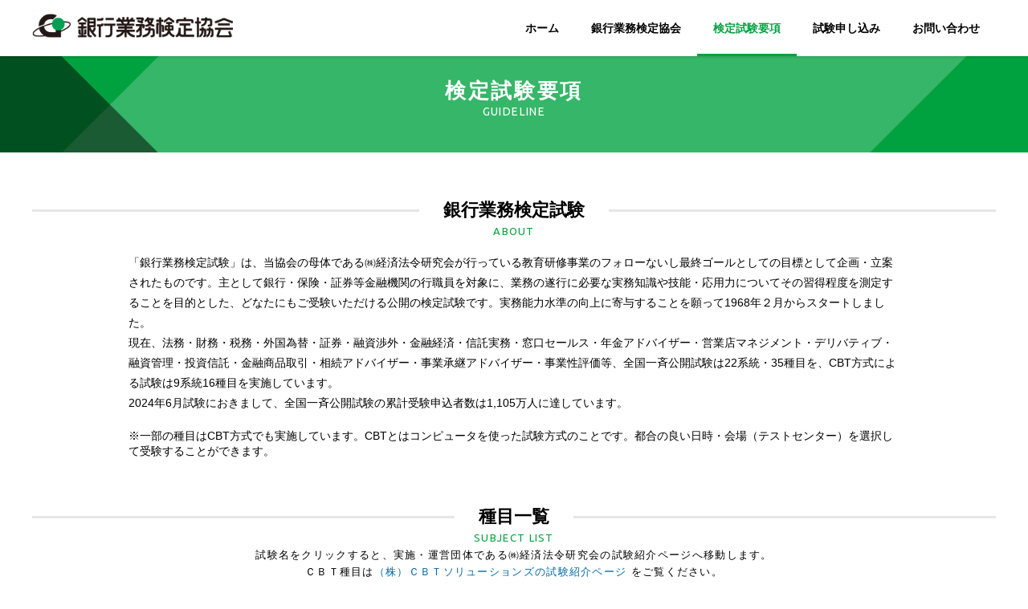

--- FILE ---
content_type: text/html; charset=UTF-8
request_url: https://www.kenteishiken.gr.jp/guidelines.html
body_size: 23199
content:
<!DOCTYPE html>
<html lang="ja">
    <head>
        <meta charset="utf-8">
        <meta name="viewport" content="width=device-width, initial-scale=1">
        <meta name="description" content="" />
        <meta name="keywords" content="" />
        <title>銀行業務検定協会｜検定試験要項</title>
        <link rel="shortcut icon" href="images/favicon.ico" />
        <link rel="apple-touch-icon" href="images/apple-touch-icon.png" />
        <!-- css -->
        <link href="css/reset.css" rel="stylesheet">
        <link href="css/common.css?20221001" rel="stylesheet">
        <link href="css/icon.css" rel="stylesheet">
        <script async src="https://www.googletagmanager.com/gtag/js?id=G-TL0XB0129V"></script>
        <script>
          window.dataLayer = window.dataLayer || [];
          function gtag(){dataLayer.push(arguments);}
          gtag('js', new Date());
          gtag('config', 'G-TL0XB0129V');
        </script>
    </head>


    <body>
        <!--header bottom-->
        <div id="headerInnerBottomBg">
            <div id="headerInnerBottomPadwidth">
                <div id="headerInnerBottom">
                    <nav id="headerInnerBottomMenu">
                        <ul id="headerInnerBottomMenu1" class="clearfix">
                            <li class="headerInnerBottomMenu1ListHome">
                                <a href="/" class="headerInnerBottomMenu1ListLink">ホーム</a>
                            </li>
                            <li class="headerInnerBottomMenu1List">
                                <a href="overview.html" class="headerInnerBottomMenu1ListLink">銀行業務検定協会</a>
                            </li>
                            <li class="headerInnerBottomMenu1List">
                                <a href="guidelines.html" class="headerInnerBottomMenu1ListLink">検定試験要項</a>
                            </li>
                            <li class="headerInnerBottomMenu1List">
                                <a href="application.html" class="headerInnerBottomMenu1ListLink">試験申し込み</a>
                            </li>
                            <li class="headerInnerBottomMenu1List">
                                <a href="inquiry.html" class="headerInnerBottomMenu1ListLink">お問い合わせ</a>
                            </li>
                        </ul>
                    </nav>
                </div>
            </div>
        </div>
        <!--header bottom-->
        <!-- mainBody -->
        <div id="mainBody">
            <!-- header -->
            <header id="top">
                <div id="headerInner">
                    <!--header top-->
                    <div id="headerInnerTopPadwidth">
                        <div id="headerInnerTop" class="clearfix">
                            <div id="headerInnerTopLogo">
                                <h1><a href="/"><img src="images/logo_bank.png" alt="銀行業務検定協会" class="logo_bank" /></a></h1>
                            </div>
                            <div id="headerInnerTopRight">
                                <ul class="clearfix">
                                    <li id="headerInnerTopRightSpmenu">
                                        <div>
                                            <p><span class="icon-menu headerInnerTopRightSpmenuIcon"></span></p>
                                            <p class="headerInnerTopRightSpmenuIconSmall">メニュー</p>
                                        </div>
                                    </li>
                                    <li class="headerInnerTopRightMenuLast">
                                        <a href="inquiry.html">お問い合わせ</a>
                                    </li>
                                    <li class="headerInnerTopRightMenu">
                                        <a href="application.html">試験申し込み</a>
                                    </li>
                                    <li class="headerInnerTopRightMenu">
                                        <a href="guidelines.html" class="active">検定試験要項</a>
                                    </li>
                                    <li class="headerInnerTopRightMenu">
                                        <a href="overview.html">銀行業務検定協会</a>
                                    </li>
                                    <li class="headerInnerTopRightMenu">
                                        <a href="/">ホーム</a>
                                    </li>
                                </ul>
                            </div>
                        </div>
                    </div>
                    <!--header top-->
                </div>
            </header>
            <!-- header --> 

            <!-- contents -->
            <div id="container">

                <!--title-->
                <div id="commonTitle">
                    <div id="commonTitleInnerPad">
                        <div id="commonTitleInner">
                            <div id="commonTitleInnerTitle">検定試験要項</div>
                            <div id="commonTitleInnerSubTitle">GUIDELINE</div>
                        </div>
                    </div>
                </div>
                <!--title-->

                <ul id="containerInnerList">
                    <li>
                        <div class="containerInnerPad">
                            <div class="containerInner">
                                <!-- 横幅100% -->
                                <div class="containerWidth100">
                                    <!-- 大項目 -->
                                    <div class="largeCatTitle">
                                        <h2 class="largeCatTitleMain"><span>銀行業務検定試験</span></h2>
                                        <div class="largeCatTitleSub">ABOUT</div>
                                    </div>
                                </div>
                                <!-- /横幅100% -->
                                <!-- 横幅80% -->
                                <div class="containerWidth80">
                                    <p class="containerPar">「銀行業務検定試験」は、当協会の母体である㈱経済法令研究会が行っている教育研修事業のフォローないし最終ゴールとしての目標として企画・立案されたものです。主として銀行・保険・証券等金融機関の行職員を対象に、業務の遂行に必要な実務知識や技能・応用力についてその習得程度を測定することを目的とした、どなたにもご受験いただける公開の検定試験です。実務能力水準の向上に寄与することを願って1968年２月からスタートしました。<br>
                                    現在、法務・財務・税務・外国為替・証券・融資渉外・金融経済・信託実務・窓口セールス・年金アドバイザー・営業店マネジメント・デリバティブ・融資管理・投資信託・金融商品取引・相続アドバイザー・事業承継アドバイザー・事業性評価等、全国一斉公開試験は22系統・35種目を、CBT方式による試験は9系統16種目を実施しています。<br>
                                    2024年6月試験におきまして、全国一斉公開試験の累計受験申込者数は1,105万人に達しています。</p>
                                    <br>
                                    ※一部の種目はCBT方式でも実施しています。CBTとはコンピュータを使った試験方式のことです。都合の良い日時・会場（テストセンター）を選択して受験することができます。
                                </div>
                                <!-- /横幅80% -->
                                <!-- 横幅100% -->
                                <div class="containerWidth100">
                                    <!-- 大項目 -->
                                    <div class="largeCatTitle">
                                        <h2 class="largeCatTitleMain"><span>種目一覧</span></h2>
                                        <div class="largeCatTitleSub">SUBJECT LIST</div>
                                        <div class="largeCatTitleCausion">試験名をクリックすると、実施・運営団体である㈱経済法令研究会の試験紹介ページへ移動します。</div>
                                        <div class="largeCatTitleCausion">ＣＢＴ種目は<a href="https://cbt-s.com/page/khk_all.html" target="_cbt">（株）ＣＢＴソリューションズの試験紹介ページ </a>をご覧ください。</div>
                                    </div>
                                </div>
                                <!-- /横幅100% -->
                                <!-- 横幅80% -->
                                <div class="containerWidth80">
                                    <div class="containerCol3 clearfix">
                                        <div class="containerCol3_left">
                                            <h3 class="middleCatTitleMain">法務</h3>
                                            <ul class="containerList">
                                                <li><a href="http://www.khk.co.jp/exam/exam_list.php#010" target="_blank">融資管理３級</a></li>
                                                <li><a href="http://www.khk.co.jp/exam/exam_list.php#010" target="_blank">法務２級</a></li>
                                                <li><a href="http://www.khk.co.jp/exam/exam_list.php#010" target="_blank">法務３級</a></li>
                                                <li><a href="http://www.khk.co.jp/exam/exam_list.php#010" target="_blank">法務４級</a></li>
                                                <li><a href="http://www.khk.co.jp/exam/exam_list.php#010" target="_blank">金融商品取引３級</a></li>
                                            </ul>
                                        </div>
                                        <div class="containerCol3_center">
                                            <h3 class="middleCatTitleMain">財務</h3>
                                            <ul class="containerList">
                                                <li><a href="http://www.khk.co.jp/exam/exam_list.php#020" target="_blank">財務２級</a></li>
                                                <li><a href="http://www.khk.co.jp/exam/exam_list.php#020" target="_blank">財務３級</a></li>
                                                <li><a href="http://www.khk.co.jp/exam/exam_list.php#020" target="_blank">財務４級</a></li>
                                            </ul>
                                        </div>
                                        <div class="containerCol3_right">
                                            <h3 class="middleCatTitleMain">税務</h3>
                                            <ul class="containerList">
                                                <li><a href="http://www.khk.co.jp/exam/exam_list.php#030" target="_blank">税務２級</a></li>
                                                <li><a href="http://www.khk.co.jp/exam/exam_list.php#030" target="_blank">税務３級</a></li>
                                                <li><a href="http://www.khk.co.jp/exam/exam_list.php#030" target="_blank">税務４級</a></li>
                                            </ul>
                                        </div>
                                    </div>
                                    <div class="containerCol3 clearfix">
                                        <div class="containerCol3_left">
                                            <h3 class="middleCatTitleMain">年金</h3>
                                            <ul class="containerList">
                                                <li><a href="http://www.khk.co.jp/exam/exam_list.php#050" target="_blank">年金アドバイザー２級</a></li>
                                                <li><a href="http://www.khk.co.jp/exam/exam_list.php#050" target="_blank">年金アドバイザー３級</a></li>
                                                <li><a href="http://www.khk.co.jp/exam/exam_list.php#050" target="_blank">年金アドバイザー４級</a></li>
                                            </ul>
                                        </div>
                                        <div class="containerCol3_center">
                                            <h3 class="middleCatTitleMain">信託・証券</h3>
                                            <ul class="containerList">
                                                <li><a href="http://www.khk.co.jp/exam/exam_list.php#090" target="_blank">証券３級</a></li>
                                                <li><a href="http://www.khk.co.jp/exam/exam_list.php#090" target="_blank">信託実務３級</a></li>
                                            </ul>
                                        </div>
                                        <div class="containerCol3_right">
                                            <h3 class="middleCatTitleMain">マネジメント</h3>
                                            <ul class="containerList">
                                                <li><a href="http://www.khk.co.jp/exam/exam_list.php#120" target="_blank">営業店マネジメントⅠ</a></li>
                                                <li><a href="http://www.khk.co.jp/exam/exam_list.php#120" target="_blank">営業店マネジメントⅡ</a></li>
                                            </ul>
                                        </div>
                                    </div>
                                    <div class="containerCol3 clearfix">
                                        <div class="containerCol3_left">
                                            <h3 class="middleCatTitleMain">融資・渉外</h3>
                                            <ul class="containerList">
                                                <li><a href="http://www.khk.co.jp/exam/exam_list.php#070" target="_blank">経営支援アドバイザー２級</a></li>
                                                <li><a href="https://cbt-s.com/examinee/examination/khk-DX" target="_blank">CBT　DXサポート</a></li>
                                                <li><a href="http://www.khk.co.jp/exam/exam_list.php#070" target="_blank">DXビジネスデザイン</a></li>
                                                <li><a href="https://cbt-s.com/examinee/examination/khk-sustainable" target="_blank">サステナブル経営サポート<br>(環境省認定 脱炭素アドバイザー ベーシック)</a></li>
                                                <li><a href="https://cbt-s.com/examinee/examination/khk-sustainable-advanced" target="_blank">脱炭素経営アドバイザー<br>(環境省認定 脱炭素アドバイザー アドバンスト)</a></li>
                                                <li><a href="http://www.khk.co.jp/exam/exam_list.php#070" target="_blank">窓口セールス３級</a></li>
                                                <li><a href="http://www.khk.co.jp/exam/exam_list.php#070" target="_blank">法人融資渉外２級</a></li>
                                                <li><a href="http://www.khk.co.jp/exam/exam_list.php#070" target="_blank">法人融資渉外３級</a></li>
                                                <li><a href="http://www.khk.co.jp/exam/exam_list.php#070" target="_blank">事業性評価３級</a></li>
                                                <li><a href="http://www.khk.co.jp/exam/exam_list.php#070" target="_blank">個人融資渉外３級</a></li>
                                                <li><a href="http://www.khk.co.jp/exam/exam_list.php#070" target="_blank">事業承継アドバイザー３級</a></li>
                                            </ul>
                                        </div>
                                        <div class="containerCol3_center">
                                            <h3 class="middleCatTitleMain">外為</h3>
                                            <ul class="containerList">
                                                <li><a href="http://www.khk.co.jp/exam/exam_list.php#080" target="_blank">外国為替２級</a></li>
                                                <li><a href="http://www.khk.co.jp/exam/exam_list.php#080" target="_blank">外国為替３級</a></li>
                                            </ul>
                                        </div>
                                        <div class="containerCol3_right">
                                            <h3 class="middleCatTitleMain">金融経済</h3>
                                            <ul class="containerList">
                                                <li><a href="http://www.khk.co.jp/exam/exam_list.php#060" target="_blank">金融経済３級</a></li>
                                            </ul>
                                        </div>
                                    </div>
                                    <div class="containerCol3 clearfix">
                                        <div class="containerCol3_left">
                                            <h3 class="middleCatTitleMain">資産形成</h3>
                                            <ul class="containerList">
                                                <li><a href="http://www.khk.co.jp/exam/exam_list.php#040" target="_blank">投資信託３級</a></li>
                                                <li><a href="http://www.khk.co.jp/exam/exam_list.php#040" target="_blank">デリバティブ３級</a></li>
                                                <li><a href="http://www.khk.co.jp/exam/exam_list.php#040" target="_blank">資産形成アドバイザー２級</a></li>
                                                <li><a href="http://www.khk.co.jp/exam/exam_list.php#040" target="_blank">資産形成アドバイザー３級</a></li>
                                                <li><a href="http://www.khk.co.jp/exam/exam_list.php#040" target="_blank">保険販売３級</a></li>
                                            </ul>
                                        </div>
                                        <div class="containerCol3_center">
                                            <h3 class="middleCatTitleMain">相続</h3>
                                            <ul class="containerList">
                                                <li><a href="http://www.khk.co.jp/exam/exam_list.php#051" target="_blank">相続アドバイザー２級</a></li>
                                                <li><a href="http://www.khk.co.jp/exam/exam_list.php#051" target="_blank">相続アドバイザー３級</a></li>
                                            </ul>
                                        </div>
                                        <div class="containerCol3_right">
                                            <h3 class="middleCatTitleMain">その他</h3>
                                            <ul class="containerList">
                                                <li><a href="https://cbt-s.com/examinee/examination/khk-security.html" target="_blank">金融サイバーセキュリティ3級</a></li>
                                            </ul>
                                        </div>
                                    </div>
                                </div><!-- /横幅80% -->
                            </div>
                        </div>
                    </li>
                </ul>  
            </div>
            <!-- contents --> 

            <!-- footer -->
            <footer>
                <div id="footerTopBg">
                    <div id="footerTop">
                        <div id="footerInnerPad" class="footerTopInner">
                            <div id="footerInner">
                                <div id="footerInnerBanner">
                                    <ul class="clearfix">
                                        <li><a href="https://www.khk.co.jp" target="_blank"><img src="images/bnr_khk.png" alt="経済法令オフィシャルブログ" /></a></li>
                                        <li><a href="http://jcoa.khk.co.jp" target="_blank"><img src="images/bnr_jcoa.png" alt="日本コンプライアンス・オフィサー協会" /></a></li>
                                        <li><a href="http://japan-hospitality.jp" target="_blank"><img src="images/bnr_hospi.png" alt="日本ホスピタリティ検定協会" /></a></li>
                                        <li><a href="http://khk-blog.jp" target="_blank"><img src="images/bnr_khk_blog.png" alt="経済法令オフィシャルブログ" /></a></li>
                                    </ul>
                                </div>
                            </div>
                        </div>
                    </div>
                </div>
                <div id="footerPagetop">
                    <div id="footerInnerPad">
                        <div id="footerInner">
                            <a href="#top"><span class="icon-pagetop"></span></a>
                        </div>
                    </div>
                </div>
                <div id="footerLink">
                    <div id="footerLinkInnerPad">
                        <div id="footerLinkInner" class="clearfix">
                            <div id="footerLinkInnerLeft">
                                <ul class="clearfix">
                                    <li><a href="/">ホーム</a></li>
                                    <li><a href="overview.html">銀行業務検定協会</a></li>
                                    <li><a href="guidelines.html">検定試験要項</a></li>
                                    <li><a href="application.html">試験申し込み</a></li>
                                    <li><a href="inquiry.html">お問い合わせ</a></li>
                                </ul>
                            </div>
                            <div id="footerLinkInnerRight">
                                Copyright &copy; Economic Legal Research Institute, All Rights Reserved.
                            </div>
                        </div>
                    </div>
                </div>
            </footer>
            <!-- footer --> 

        </div>
        <!-- mainBody -->

        <!-- js --> 
        <script type="text/javascript" src="js/jquery-1.12.4.min.js"></script> 
        <script type="text/javascript" src="js/common.js"></script> 
        <script type="text/javascript" src="js/jquery.matchHeight.js"></script> 
        <script>
            $(window).load(function () {
                $('.listheight').matchHeight();
            });
        </script>
    </body>
</html>

--- FILE ---
content_type: text/css
request_url: https://www.kenteishiken.gr.jp/css/common.css?20221001
body_size: 49806
content:
@import url('https://fonts.googleapis.com/css?family=Ubuntu');
@import url( env.css );
@charset "utf-8";

/*------------------------------------- */
/* base */
/*------------------------------------- */
html{font-family:sans-serif;-webkit-text-size-adjust:100%;-ms-text-size-adjust:100%; height: 100%;}
*{-webkit-box-sizing:border-box;-moz-box-sizing:border-box;box-sizing:border-box}
:before,:after{-webkit-box-sizing:border-box;-moz-box-sizing:border-box;box-sizing:border-box}
html{-webkit-tap-highlight-color:rgba(0,0,0,0)}
body{margin:0; height: 100%;font-family:" ヒラギノ角ゴ Pro W3", "Hiragino Kaku Gothic Pro", " メイリオ", Meiryo, Osaka, "ＭＳ Ｐゴシック", "MS PGothic", sans-serif;font-size:14px;line-height:1.4;color:#000;background-color:#fff;width: 100%;-webkit-font-smoothing: antialiased;-webkit-overflow-scrolling: touch;position: relative;overflow-x:hidden;}


article,aside,details,figcaption,figure,footer,header,hgroup,main,menu,nav,section,summary{display:block}
img{border:0}

h1,h2,h3,h4,h5,h6,.h1,.h2,.h3,.h4,.h5,.h6{font-family:inherit;font-weight:500;line-height:1.1;color:inherit; margin: 0;}
h1,.h1{font-size:36px}
h2,.h2{font-size:30px}
h3,.h3{font-size:24px}
h4,.h4{font-size:18px}
h5,.h5{font-size:14px}
h6,.h6{font-size:12px}
p{margin:0}

ul,ol{margin:0}
ul ul,ol ul,ul ol,ol ol{margin:0}
li{list-style-type: none;}

a:after,
a:hover,
a{
    color: #0067a2;
    text-decoration: none;
}
a:hover
{
    font-weight: bold;
    text-decoration: underline;
}

.clearfix:after {
    content:" ";
    display:block;
    clear:both;
}

.dpc{
    display: block;
}
.dsp{
    display: none;
}
@media screen and (max-width: 619px) {
    .dpc{
        display: none;
    }
    .dsp{
        display: block;
    }
}

/* containerPar */
.containerPar{
    margin: 20px 0 0 0;
    line-height: 1.8;
}
.containerPar strong{
    font-weight: bold;
}
.containerPar a{
    text-decoration: underline;
    color: #000;
}
.containerPar a:hover{
    color: #00a23f;
}
.fontcolorRed{
    color: #cc0025;
}

/* containerList */
.containerList{
    margin: 10px 0 0 0;
    padding-left: 20px;
}
.containerList > li{
    margin: 8px 0 0 0;
    list-style-type: disc;
}


/* ----------------------------------------
  文字装飾
---------------------------------------- */

.strong{font-weight:bold;}
.italic{font-style:italic;}

/* ----------------------------------------
  文字の大きさ
---------------------------------------- */

.f50{font-size:50%;}
.f80{font-size:80%;}
.f90{font-size:90%;}
.f110{font-size:110%;}
.f120{font-size:120%;}
.f130{font-size:130%;}

.f9{font-size:9px;}
.f10{font-size:10px;}
.f11{font-size:11px;}
.f12{font-size:12px;}
.f13{font-size:13px;}
.f14{font-size:14px;}
.f15{font-size:15px;}
.f16{font-size:16px;}
.f17{font-size:17px;}
.f18{font-size:18px;}
.f19{font-size:19px;}
.f20{font-size:20px;}
.f22{font-size:22px;}
.f25{font-size:25px;}
.f30{font-size:30px;}
.f40{font-size:40px;}


/* ----------------------------------------
  行間
---------------------------------------- */

.lh110{line-height:110%;}
.lh120{line-height:120%;}
.lh130{line-height:130%;}
.lh140{line-height:140%;}
.lh150{line-height:150%;}
.lh160{line-height:160%;}
.lh170{line-height:170%;}
.lh180{line-height:180%;}
.lh190{line-height:190%;}
.lh200{line-height:200%;}

.ls1{letter-spacing:1px;}
.ls2{letter-spacing:2px;}
.ls3{letter-spacing:3px;}

/*------------------------------------- */
/* 位置合わせ */
/*------------------------------------- */
.overflow_clear {
    overflow:hidden;
    height:100%;
}

.aligncenter {
    display: block;
    margin: 0 auto;
}
.alignright { float: right; display:block;}
.alignleft { float: left; display:block; }
.clear { clear: both; }
.textright { text-align:right; }
.textleft { text-align:left; }
.textcenter { text-align:center; }


/*------------------------------------- */
/* margin */
/*------------------------------------- */

/*all*/
.m00{ margin: 0 !important;}
.m03{ margin: 3px !important;}
.m05{ margin: 5px !important;}
.m10{ margin: 10px !important;}
.m15{ margin: 15px;}
.m20{ margin: 20px !important;}
.m25{ margin: 25px !important;}
.m30{ margin: 30px !important;}
.m35{ margin: 35px !important;}
.m40{ margin: 40px !important;}
/*top*/
.mt-15{ margin-top: -15px !important;}
.mt00{ margin-top: 0 !important;}
.mt03{ margin-top: 3px !important;}
.mt05{ margin-top: 5px !important;}
.mt10{ margin-top: 10px !important;}
.mt15{ margin-top: 15px !important;}
.mt20{ margin-top: 20px !important;}
.mt25{ margin-top: 25px !important;}
.mt30{ margin-top: 30px !important;}
.mt35{ margin-top: 35px !important;}
.mt40{ margin-top: 40px !important;}
.mt50{ margin-top: 50px !important;}
.mt60{ margin-top: 60px !important;}
/*bottom*/
.mb-30 { margin-bottom: -20px !important;}
.mb00 { margin-bottom: 0 !important;}
.mb03 { margin-bottom: 3px !important;}
.mb05 { margin-bottom: 5px !important;}
.mb10 { margin-bottom: 10px !important;}
.mb15 { margin-bottom: 15px !important;}
.mb20 { margin-bottom: 20px !important;}
.mb25 { margin-bottom: 25px !important;}
.mb30 { margin-bottom: 30px !important;}
.mb35 { margin-bottom: 35px !important;}
.mb40 { margin-bottom: 40px !important;}
.mb50 { margin-bottom: 50px !important;}
.mb60 { margin-bottom: 60px !important;}
/*left*/
.ml00 { margin-left: 0 !important;}
.ml03 { margin-left: 3px !important;}
.ml05 { margin-left: 5px !important;}
.ml10 { margin-left: 10px !important;}
.ml15 { margin-left: 15px !important;}
.ml20 { margin-left: 20px !important;}
.ml25 { margin-left: 25px !important;}
.ml27 { margin-left: 27px !important;}
.ml30 { margin-left: 30px !important;}
.ml35 { margin-left: 35px !important;}
.ml40 { margin-left: 40px !important;}
.ml50 { margin-left: 50px !important;}
.ml64 { margin-left: 64px !important;}
/*right*/
.mr00 { margin-right: 0 !important;}
.mr03 { margin-right: 3px !important;}
.mr05 { margin-right: 5px !important;}
.mr10 { margin-right: 10px !important;}
.mr15 { margin-right: 15px !important;}
.mr20 { margin-right: 20px !important;}
.mr25 { margin-right: 25px !important;}
.mr30 { margin-right: 30px !important;}
.mr35 { margin-right: 35px !important;}
.mr40 { margin-right: 40px !important;}


/*------------------------------------- */
/* padding */
/*------------------------------------- */

/*all*/
.p00{ padding: 0 !important;}
.p03{ padding: 3px !important;}
.p05{ padding: 5px !important;}
.p10{ padding: 10px !important;}
.p15{ padding: 15px !important;}
.p20{ padding: 20px !important;}
.p25{ padding: 25px !important;}
.p30{ padding: 30px !important;}
.p35{ padding: 35px !important;}
.p40{ padding: 40px !important;}
/*top*/
.pt00{ padding-top: 0 !important;}
.pt03{ padding-top: 3px !important;}
.pt05{ padding-top: 5px !important;}
.pt10{ padding-top: 10px !important;}
.pt15{ padding-top: 15px !important;}
.pt20{ padding-top: 20px !important;}
.pt25{ padding-top: 25px !important;}
.pt30{ padding-top: 30px !important;}
.pt35{ padding-top: 35px !important;}
.pt40{ padding-top: 40px !important;}
/*bottom*/
.pb00 { padding-bottom: 0 !important;}
.pb03 { padding-bottom: 3px !important;}
.pb05 { padding-bottom: 5px !important;}
.pb10 { padding-bottom: 10px !important;}
.pb15 { padding-bottom: 15px !important;}
.pb20 { padding-bottom: 20px !important;}
.pb25 { padding-bottom: 25px !important;}
.pb30 { padding-bottom: 30px !important;}
.pb35 { padding-bottom: 35px !important;}
.pb40 { padding-bottom: 40px !important;}
/*left*/
.pl00 { padding-left: 0 !important;}
.pl03 { padding-left: 3px !important;}
.pl05 { padding-left: 5px !important;}
.pl10 { padding-left: 10px !important;}
.pl15 { padding-left: 15px !important;}
.pl20 { padding-left: 20px !important;}
.pl25 { padding-left: 25px !important;}
.pl30 { padding-left: 30px !important;}
.pl35 { padding-left: 35px !important;}
.pl40 { padding-left: 40px !important;}
/*right*/
.pr00 { padding-right: 0 !important;}
.pr03 { padding-right: 3px !important;}
.pr05 { padding-right: 5px !important;}
.pr10 { padding-right: 10px !important;}
.pr15 { padding-right: 15px !important;}
.pr20 { padding-right: 20px !important;}
.pr25 { padding-right: 25px !important;}
.pr30 { padding-right: 30px !important;}
.pr35 { padding-right: 35px !important;}
.pr40 { padding-right: 40px !important;}

/*------------------------------------- */
/* 角丸 */
/*------------------------------------- */

/*all*/
.br5 {
    border-radius: 5px;
    -webkit-border-radius: 5px;
    -moz-border-radius: 5px;
}
.br10 {
    border-radius: 10px;
    -webkit-border-radius: 10px;
    -moz-border-radius: 10px;
}
.br20 {
    border-radius: 20px;
    -webkit-border-radius: 20px;
    -moz-border-radius: 20px;
}

.br30 {
    border-radius: 30px;
    -webkit-border-radius: 30px;
    -moz-border-radius: 30px;
}

.br-tl10 {
    -webkit-border-top-left-radius: 10px;  
    -moz-border-radius-topleft: 10px;    
}

.br-tr10 {
    -webkit-border-top-right-radius: 10px;  
    -moz-border-radius-topright: 10px;    
}

.br-bl10 {
    -webkit-border-bottom-left-radius: 10px;  
    -moz-border-radius-bottomleft: 10px;    
}

.br-br10 {
    -webkit-border-bottom-right-radius: 10px;  
    -moz-border-radius-bottomright: 10px;    
}

/* btn */
a.btnNormal{
    border: 1px solid #00a23f;
    padding: 20px 10px;
    background-color: #00a23f;
    color: #FFF;
    font-weight: bold;
    text-align: center;
    box-sizing: border-box;
    display: inline-block;
    margin: 0 0 20px 0;
}
a:hover.btnNormal{
    border: 1px solid #00792f;
    background-color: #00792f;
}
a.btnNormal.btnNormalWhite{
    border: 1px solid #00a23f;
    background-color: #FFF;
    color: #000;
}
a:hover.btnNormal.btnNormalWhite{
    border: 1px solid #00792f;
    background-color: #FFF;
    color: #00792f;
}
a.btnSmall{
    border: 1px solid #00a23f;
    padding: 7px;
    letter-spacing: 0.5em;
    text-decoration: none;
    color: #00a23f;
    font-weight: bold;
    text-align: center;
    box-sizing: border-box;
    display: inline-block;
    width: 100px;
    margin: 0 0 20px 0;
}
a:hover.btnSmall{
    opacity: 0.8;
}
.btnOneCenter{
    text-align: center;
}
.btnOneCenter a{
    width: 450px;
}
.btnTwoCenter{
}
.btnTwoCenter a{
    width: 260px;
    margin: 0 5px 20px 5px;
}
.btnTwoCenter .btnNormalBack{
    float: left;
    width: 50%;
    text-align: right;
}
.btnTwoCenter .btnNormalNext{
    float: left;
    width: 50%;
    text-align: left;
}
@media screen and (max-width: 767px) {
    a.btnSmall{
        width: 100%;
    }
    .btnTwoCenter{
        position: relative;
        width: 90%;
    }
    .btnTwoCenter .btnNormalBack{
        position: absolute;
        bottom: 0;
        float: none;
        width: 100%;
        overflow: hidden;
        white-space: nowrap;
    }
    .btnTwoCenter .btnNormalNext{
        position: absolute;
        top: 0;
        float: none;
        width: 100%;
        overflow: hidden;
        white-space: nowrap;
    }
    .btnOneCenter a{
        width: 100%;
    }
    .btnTwoCenter a{
        width: 100%;
        margin: 0 0 20px 0;
    }
}


.btnTwo {
    text-align: center;
    width: 100%;
}

a.btnTwoLeft {
    float: left;
    width: 50%;
    margin: 0 0 20px 0;
}

a.btnTwoRight {
    float: left;
    width: 49%;
    margin: 0 0 20px 1%;
}

@media screen and (max-width: 767px) {
    .btnTwo{
        position: relative;
        width: 100%;
        margin: 0 0 20px 0;
    }
    a.btnTwoLeft {
        position: absolute;
        left: 0;
        top: 0;
        float: none;
        width: 100%;
        overflow: hidden;
        white-space: nowrap;
        padding: 10px 10px;
        margin: 10px 0px;
    }
    a.btnTwoRight {
        position: absolute;
        left: 0;
        bottom: 0;
        float: none;
        width: 100%;
        overflow: hidden;
        white-space: nowrap;
        padding: 10px 10px;
        margin: 10px 0px;
    }
}


/* common parts */
#bodymask{
    position: absolute;
    display: block;
    background-color: #FFF;
    width: 100%;
    height: 100%;
    z-index: 1000;
}
#mainBody{
    font-size: 1px;
    height: 100%;
    background-color: #FFF;
}
#container{
    width: 100%;
    padding: 0;
    background-color: #FFF;
    font-size: 14px;
}
#containerInnerList{
    padding: 0;
}
#containerInnerList > li{
    width: 100%;
    background-color: #FFF;
}
#containerInnerList > li:nth-child(even){
    width: 100%;
    background-color: #f0f0f0;
}
.containerInnerPad{
    width: 1220px;
    margin: 0 auto;
}
.containerInner{
    width: 1200px;
    margin: 0 auto;
    padding: 0;
}
@media screen and (max-width: 767px) {
    .containerInnerPad{
        width: 100%;
    }
    .containerInner{
        width: 100%;
        padding: 0;
    }
}


/* hr */
.hrGreen{
    border-bottom: 2px solid #00a23f;
    margin: 30px 0 0 0;
}


/* header */
header{
    width: 100%;
    font-size: 14px;
    box-shadow: 0 2px 2px rgba(0,0,0,0.1);
    background-color: #FFF;
    z-index: 3;
    position: relative;
}
#headerInner{
    width: 100%;
}
#headerInnerTopPadwidth{
    width: 1220px;
    margin: 0 auto;
}
#headerInnerTop{
    width: 1200px;
    margin: 0 auto;
}
@media screen and (max-width: 767px) {
    body{
        background-color: #000;
    }
    #container{
        width: 100%;
        padding: 56px 0 20px 0;
    }
    header{
        position: absolute;
        background-color: #FFF;
        border-bottom: 1px solid #ddd;
        box-shadow:0 1px 1px rgba(0,0,0,0.25);
    }
    #headerInnerTopPadwidth{
        width: 100%;
        margin: 0 auto;
    }
    #headerInnerTop{
        width: 100%;
        margin: 0 auto;
    }
}
#headerInnerTopLogo{
    float: left;
    width: 400px;
    height: 70px;
    line-height: 70px;
}
#headerInnerTopLogo h1{
    height: 70px;
    line-height: 70px;
    font-size: 34px;
}
#headerInnerTopLogo h1 img.logo_bank {
    width: 250px;
    height: auto;
}
#headerInnerTopLogo h1 a:hover img{
    opacity: 0.7;
}
@media screen and (max-width: 767px) {
    #headerInnerTopLogo{
        float: left;
        width: 45%;
        height: 56px;
        line-height: 56px;
        padding: 0 0 0 10px;
        box-sizing: border-box;
    }
    #headerInnerTopLogo h1{
        height: 56px;
        line-height: 56px;
        font-size: 26px;
    }
    #headerInnerTopLogo h1 a img{
        max-width: 100%;
        margin-bottom: 0;
    }
    #headerInnerTopLogo h1 img.logo_bank {
        max-width: 161px;
        height: auto;
    }
    #headerInnerTopLogo h1 a:hover img{
        opacity: 1;
    }
}
#headerInnerTopRight{
    float: left;
    width: 800px;
    height: 70px;
    text-align: right;
}
#headerInnerTopRightSpmenu{
    display: none;
}
.headerInnerTopRightMenu,
.headerInnerTopRightMenuLast{
    height: 70px;
    line-height: 70px;
    float: right;
    position: relative;
}
.headerInnerTopRightMenu a,
.headerInnerTopRightMenuLast a{
    display: block;
    color: #000;
    font-weight: bold;
    text-decoration: none;
    text-align: center;
    height: 70px;
    line-height: 70px;
    padding: 0 20px;
}
.headerInnerTopRightMenu a.active,
.headerInnerTopRightMenuLast a.active{
    color: #00a23f;
    border-bottom: 3px solid #00a23f;
}
.headerInnerTopRightMenu a:hover,
.headerInnerTopRightMenuLast a:hover{
    opacity: 0.8;
}
@media screen and (max-width: 767px) {
    #headerInnerTopRight{
        float: left;
        width: 55%;
        height: 56px;
        text-align: right;
    }
    .headerInnerTopRightMenu,
    .headerInnerTopRightMenuLast{
        display: none;
    }
    #headerInnerTopRightSpmenu{
        width: 56px;
        height: 56px;
        line-height: 1em;
        float: right;
        display: block;
    }
    #headerInnerTopRightSpmenu div{
        display: block;
        background-color: #00a23f;
        color: #FFF;
        font-size: 10px;
        text-decoration: none;
        text-align: center;
        width: 56px;
        height: 56px;
        padding: 10px 0 0 0;
        font-size: 10px;
    }
    .headerInnerTopRightSpmenuIcon{
        font-size: 20px;
    }
    .headerInnerTopRightSpmenuIconSmall{
        font-size: 10px;
    }
}
#headerInnerBottomBg{
    display: none;
}
@media screen and (max-width: 767px) {
    #mainBody{
        background-color: #FFF;
        position: absolute;
        right: 0;
        width: 100%;
        min-height: 100px;
        -moz-box-shadow: 0 0 3px rgba(0,0,0,0.5);
        -webkit-box-shadow: 0 0 3px rgba(0,0,0,0.5);
        -o-box-shadow: 0 0 3px rgba(0,0,0,0.5);
        -ms-box-shadow: 0 0 3px rgba(0,0,0,0.5);
        -webkit-transition: all 400ms ease; 
        -moz-transition: all 400ms ease; 
        -o-transition: all 400ms ease;
        transition: all 400ms ease;
        -webkit-transition-timing-function: ease; 
        -moz-transition-timing-function: ease; 
        -o-transition-timing-function: ease; 
        transition-timing-function: ease;
        z-index: 200;
    }
    #mainBody.mainBodyOpen{
        right: 240px;
        width: 100%;
    }
    #headerInnerBottomBg{
        position: absolute;
        width: 240px;
        top: 0;
        right: 0;
        height: auto;
        background-color: #000;
        -moz-box-shadow: none;
        -webkit-box-shadow: none;
        -o-box-shadow: none;
        -ms-box-shadow: none;
        z-index: 100;
        display: none;
    }
    #headerInnerBottomBg.headerInnerBottomBgOpen{
        display: block;
    }
    #headerInnerBottomPadwidth{
        width: 100%;
        margin: 0 auto;
    }
    #headerInnerBottom{
        width: 100%;
        margin: 0 auto;
    }
    #headerInnerBottomMenu{
        width: 100%;
        position: initial;
    }
    #headerInnerBottomMenu1 li.headerInnerBottomMenu1List{
        float: none;
        width: 100%;
        text-align: center;
        height: auto;
        border-right: none;
        border-bottom: 1px solid #666;
    }
    #headerInnerBottomMenu1 li:nth-child(2).headerInnerBottomMenu1List{
        border-left: none;
    }
    #headerInnerBottomMenu1 li.headerInnerBottomMenu1ListHome{
        display: block;
        border-bottom: 1px solid #535353;
    }
    #headerInnerBottomMenu1 li.headerInnerBottomMenu1ListHome a.headerInnerBottomMenu1ListLink{
        height: 56px;
        line-height: 1.2em;
        font-size: 14px;
        text-align: left;
        display: block;
        color: #FFF;
        text-decoration: none;
        padding: 22px 10px;
        box-sizing: border-box;
    }
    #headerInnerBottomMenu1 li.headerInnerBottomMenu1List a.headerInnerBottomMenu1ListLink{
        height: auto;
        line-height: 1.2em;
        font-size: 14px;
        text-align: left;
        display: block;
        color: #FFF;
        text-decoration: none;
        padding: 12px 20px;
        box-sizing: border-box;
        position: relative;
    }
    #headerInnerBottomMenu1 li:first-child.headerInnerBottomMenu1List{
        border-left: none;
    }
}

/* footer */
footer{
    margin: 40px 0 0 0;
    width: 100%;
}
#footerInnerPad{
    width: 1220px;
    margin: 0 auto;
}
#footerInner{
    width: 1200px;
    margin: 0 auto;
    padding: 0;
}
#footerTopBg{
    background-color: #f1f1f1;
    z-index: 0;
}
#footerTop{
    width: 100%;
    padding: 40px 0;
    position: relative;
    overflow: hidden;
}
#footerTop:before {
    content: '';
    position: absolute;
    top: 0;
    left: 0;
    width: 100%;
    height: 300%;
    margin: -20% 10% 0;
    background: rgba(0,162,63,0.1);
    -webkit-transform-origin: right center;
    -ms-transform-origin: right center;
    transform-origin: right center;
    -webkit-transform: rotate(-45deg);
    -ms-transform: rotate(-45deg);
    transform: rotate(-45deg);
    z-index: 1;
}
#footerPagetop{
    background-color: #4c4c4c;
    text-align: center;
    padding: 10px 0;
    font-size: 18px;
    color: #FFF;
    line-height: 0;
}
#footerPagetop a{
    color: #FFF;
}
.footerTopInner{
    position: relative;
    z-index: 2;
}
#footerInnerBanner{
    padding: 0;
}
#footerInnerBanner ul li{
    float: left;
    margin-right: 20px;
}
#footerInnerBanner ul li:last-child{
    margin-right: 0;
}
#footerInnerBanner ul li img{
    width: 285px;
    height: auto;
}
#footerInnerBanner ul li a:hover img{
    opacity: 0.8;
}
#footerLink{
    width: 100%;
    background-color: #000;
}
#footerLinkInnerPad{
    width: 1220px;
    margin: 0 auto;
}
#footerLinkInner{
    width: 1200px;
    margin: 0 auto;
}
#footerLinkInnerLeft{
    float: left;
    width: 50%;
}
#footerLinkInnerLeft ul{
}
#footerLinkInnerLeft li{
    float: left;
    margin-right: 20px;
    padding: 20px 0;
    font-size: 12px;
}
#footerLinkInnerLeft li:before {
    font-size: 9px;
    font-family: 'icon-bank';
    content: "\e902";
    top: 50%;
    left: 0;
    margin-top: -8px;
    color: #FFF;
}
#footerLinkInnerLeft li a{
    color: #FFF;
    text-decoration: none;
    padding-left: 5px;
}
#footerLinkInnerLeft li a:hover{
    text-decoration: underline;
}
#footerLinkInnerRight{
    float: right;
    width: 50%;
    text-align: right;
    color: #CCC;
    font-family: 'Ubuntu', sans-serif;
    font-size: 12px;
    padding: 20px 0;
}
@media screen and (max-width: 767px) {
    footer{
        margin: 0;
    }
    #footerInnerPad{
        width: 100%;
    }
    #footerInner{
        width: 100%;
    }
    #footerTop{
        padding: 20px 0 10px 0;
    }
    #footerInnerBanner{
        padding: 0 10px;
    }
    #footerInnerBanner ul li{
        float: left;
        width: 48%;
        margin-right: 4%;
        margin-bottom: 10px;
    }
    #footerInnerBanner ul li:nth-child(even){
        margin-right: 0;
    }
    #footerInnerBanner ul li:last-child{
        margin-right: 0;
    }
    #footerInnerBanner ul li img{
        width: 100%;
    }
    #footerInnerBanner ul li a:hover img{
        opacity: 1;
    }
    #footerLink{
        width: 100%;
        border-top: 1px solid #666;
    }
    #footerLinkInnerPad{
        width: 100%;
        margin: 0 auto;
    }
    #footerLinkInner{
        width: 100%;
        margin: 0 auto;
    }
    #footerLinkInnerLeft{
        float: none;
        width: 100%;
        padding: 18px 10px 0 10px;
    }
    #footerLinkInnerLeft li{
        float: left;
        float: left;
        width: 48%;
        margin-right: 4%;
        margin-bottom: 9px;
        padding: 0;
    }
    #footerLinkInnerLeft li:nth-child(even){
        margin-right: 0;
    }
    #footerLinkInnerRight{
        float: none;
        width: 100%;
        text-align: center;
        font-size: 10px;
        padding: 15px 0 18px 0;
    }
    #footerTop:before {
        top: -100px;
        left: 50%;
    }
}

/* common title */
#commonTitle{
    width: 100%;
    height: 120px;
    background: url(../images/bg_main_under.png);
    background-size:cover;
    background-position:center center;
    overflow: hidden;
}
#commonTitleInnerPad{
    width: 1220px;
    margin: 0 auto;
}
#commonTitleInner{
    width: 1200px;
    margin: 0 auto;
    text-align: center;
}
#commonTitleInnerTitle{
    padding: 30px 0 0 0;
    color: #FFF;
    font-size: 26px;
    font-weight: bold;
    letter-spacing: 0.1em;
    line-height: 1em;
}
#commonTitleInnerSubTitle{
    padding: 6px 0 0 0;
    color: #FFF;
    font-size: 14px;
    font-family: 'Ubuntu', sans-serif;
    letter-spacing: 0.1em;
    line-height: 1em;
}
@media screen and (max-width: 767px) {
    #commonTitle{
        width: 100%;
        height: 90px;
        background: url(../images/bg_main_under_s.png);
        background-size:cover;
        background-position:center center;
    }
    #commonTitleInnerPad{
        width: 100%;
    }
    #commonTitleInner{
        width: 100%;
        padding: 0 10px;
        box-sizing: border-box;
    }
    #commonTitleInnerTitle{
        padding: 22px 0 0 0;
        font-size: 22px;
        letter-spacing: 0.1em;
    }
    #commonTitleInnerSubTitle{
        padding: 6px 0 0 0;
        color: #FFF;
        font-size: 13px;
        font-weight: bold;
        letter-spacing: 0.1em;
    }
}

/* containerWidth */
.containerWidth80{
    width: 80%;
    margin: 0 auto;
    overflow: hidden;
}
.containerWidth100{
    width: 100%;
    margin: 0 auto;
    overflow: hidden;
}
.containerCol1{
    margin: 20px 0 0 0;
}
.containerCol2{
    margin: 20px 0 0 0;
}
.containerCol2_left{
    float: left;
    width: 49.2%;
    margin-right: 1.6%;
}
.containerCol2_right{
    float: left;
    width: 49.2%;
    margin-right: 0;
}
.containerCol3{
    margin: 20px 0 0 0;
}
.containerCol3_left{
    float: left;
    width: 32.26%;
    margin-right: 1.6%;
}
.containerCol3_center{
    float: left;
    width: 32.26%;
    margin-right: 1.6%;
}
.containerCol3_right{
    float: left;
    width: 32.26%;
}
@media screen and (max-width: 767px) {
    .containerWidth80{
        width: 100%;
        padding: 0 10px;
        margin: 0 auto;
    }
    .containerWidth100{
        width: 100%;
        padding: 0 10px;
        margin: 0 auto;
    }
    .containerCol1{
        margin: 20px 0 0 0;
    }
    .containerCol2 > ul > li{
        float: none;
        width: 100%;
        margin-right: 0;
        margin-bottom: 10px;
    }
    .containerCol2 > ul > li:nth-child(even){
        float: none;
        width: 100%;
        margin-right: 0;
    }
    .containerCol2_left{
        float: none;
        width: 100%;
        margin-right: 0;
        margin-bottom: 20px;
    }
    .containerCol2_right{
        float: none;
        width: 100%;
        margin-right: 0;
        margin-bottom: 20px;
    }
    .containerCol3{
        margin: 20px 0 0 0;
    }
    .containerCol3_left{
        float: none;
        width: 100%;
        margin-right: 0;
        margin-bottom: 20px;
    }
    .containerCol3_center{
        float: none;
        width: 100%;
        margin-right: 0;
        margin-bottom: 20px;
    }
    .containerCol3_right{
        float: none;
        width: 100%;
    }
}

/* catTitle */
.largeCatTitle{
    margin: 60px 0 0 0;
}
.largeCatTitleMain{
    background: url(../images/large_cat_title_main.png);
    background-size: 3px 3px;
    background-repeat: repeat-x;
    background-position:center center;
    text-align: center;
    font-size: 22px;
    font-weight: bold;
}
.largeCatTitleMain span{
    padding: 0 30px;
    background-color: #FFF;
}
.largeCatTitleSub{
    margin: 8px 0 0 0;
    text-align: center;
    font-family: 'Ubuntu', sans-serif;
    letter-spacing: 0.1em;
    line-height: 1em;
    font-size: 13px;
    color: #00a23f;
}
.largeCatTitleCausion{
    margin: 8px 0 0 0;
    text-align: center;
    letter-spacing: 0.1em;
    line-height: 1em;
    font-size: 13px;
}
.middleCatTitleMain{
    margin: 30px 0 0 0;
    height: 24px;
    line-height: 24px;
    overflow: hidden;
    white-space: nowrap;
    letter-spacing: 0.1em;
    font-size: 18px;
    font-weight: bold;
    padding-left: 8px;
    box-sizing: border-box;
    border-left: 4px solid #00a23f;
}
.containerCol2 .middleCatTitleMain{
    margin: 20px 0;
}
.middleCatTitleSub{
    margin: 20px 0 0 0;
    font-size: 16px;
    font-weight: bold;
    color: #00a23f;
}
.numTitle{
    margin: 30px 0 0 0;
    height: 24px;
    line-height: 24px;
    letter-spacing: 0.1em;
}
.numTitle span.numTitleNum{
    font-family: 'Ubuntu', sans-serif;
    vertical-align: middle;
    letter-spacing: 0;
    font-size: 14px;
    font-weight: bold;
    line-height: 23px;
    min-width: 23px;
    padding: 2px 7px;
    text-align: center;
    color: #fff;
    border-radius: 12px;
    background: #00a23f;
    margin-right: 5px;
}
.numTitle span.numTitleMain{
    vertical-align: middle;
    letter-spacing: 0;
    font-size: 18px;
    font-weight: bold;
    line-height: 24px;
}
@media screen and (max-width: 767px) {
    .largeCatTitle{
        margin: 40px 0 0 0;
    }
}

/* table */
.largeTable{
    margin: 20px 0 0 0;
    width: 100%;
}
.largeTable tbody th{
    width: 25%;
    padding: 10px;
    border: 1px solid #DDD;
    font-weight: bold;
    background-color: #f2faf5;
}
.largeTable tbody td{
    padding: 10px;
    border: 1px solid #DDD;
}
.middleTable{
    margin: 20px 0 0 0;
    width: 100%;
}
.middleTable thead th{
    padding: 7px 10px;
    border: 1px solid #DDD;
    font-size: bold;
    background-color: #f2faf5;
    text-align: center;
}
.middleTable thead td{
    padding: 7px 10px;
    border: 1px solid #DDD;
}
.middleTable tbody tr:nth-child(even){
    background-color: #fafafa;
}
.middleTable tbody th{
    width: 25%;
    padding: 10px;
    border: 1px solid #DDD;
    font-weight: normal;
}
.middleTable tbody th a{
    text-decoration: underline;
    color: #000;
}
.middleTable tbody th a:hover{
    color: #00a23f;
}
.middleTable tbody td{
    padding: 10px;
    border: 1px solid #DDD;
    text-align: center;
}
.middleTableSp{
    display: none;
}
@media screen and (max-width: 767px) {
    .middleTable{
        display: none;
    }
    .middleTableSp{
        display: inline-table;
        margin: 30px 0 0 0;
        width: 100%;
    }
    .middleTableSp tbody th{
        width: 100%;
        display: table-cell;
        padding: 7px 10px;
        border: 1px solid #DDD;
        border-bottom: none;
        font-weight: bold;
        background-color: #f2faf5;
    }
    .middleTableSp tbody td{
        width: 100%;
        display: table-cell;
        padding: 7px 10px;
        border: 1px solid #DDD;
    }
}

/* formTable */
.formTable{
    margin: 20px 0 0 0;
    width: 100%;
}
.formTable tbody th{
    width: 25%;
    padding: 10px;
    border: 1px solid #DDD;
    font-weight: normal;
    background-color: #f2faf5;
}
.formTable tbody th span{
    font-size: 10px;
    padding: 2px 10px;
    text-align: center;
    color: #fff;
    background: #cc0025;
    margin-left: 5px;
}
.formTable tbody td{
    padding: 10px;
    border: 1px solid #DDD;
}
.formTable tbody td p{
    display: inline-block;
}
.formTable tbody td input{
    font-size: 14px;
    vertical-align: baseline;
    margin: 0 10px 0 5px;
    padding: 7px 5px;
    background-color: #fafafa;
    border: 1px solid #DDD;
    line-height: 1.2;
    transition: all ease-in-out .15s;
}
.formTable tbody td input:active,
.formTable tbody td input:focus{
    background-color: #FFF;
    border: 1px solid #00a23f;
    outline: 1px solid #00a23f;
    box-shadow: 0 0 8px rgba(115, 192, 19, 0.3);
}
.formTable tbody td span.formTableAttention{
    font-size: 12px;
    color: #666;
}
.formTable tbody td input.formTableInputError{
    background-color: #fff0f0;
}
.formTable tbody td input.formTableInputError:active,
.formTable tbody td input.formTableInputError:focus{
    background-color: #fff0f0;
    border: 1px solid #ff0004;
    outline: 1px solid #ff0004;
    box-shadow: 0 0 8px rgba(255, 0, 4, 0.2);
}
.formTable tbody td .formTableError{
    display: block;
    margin: 5px 0 0 0;
    font-size: 12px;
    color: #ff0004;
}
.formTable tbody td select{
    font-size: 14px;
    vertical-align: baseline;
    margin: 0 10px 0 5px;
    padding: 7px 5px;
    border-radius: 2px;
    background-color: #fafafa;
    border: 1px solid #DDD;
    height: 32px;
    min-width: 200px;
}
@media screen and (max-width: 767px) {
    .formTable tbody th{
        width: 100%;
        display: block;
        border-bottom: none;
    }
    .formTable tbody td{
        width: 100%;
        display: block;
        border-bottom: none;
    }
    .formTable tbody tr:last-child td{
        border-bottom: 1px solid #DDD;
    }
    .formTable tbody td p{
        display: block;
        margin: 0 0 5px 0;
    }
    .formTable tbody td input{
        font-size: 14px;
        vertical-align: baseline;
        margin: 0;
        padding: 7px 5px;
        background-color: #fafafa;
        border: 1px solid #DDD;
        line-height: 1.2;
        transition: all ease-in-out .15s;
        width: 80%;
        float: right;
    }
    .formTable tbody td select{
        font-size: 14px;
        vertical-align: baseline;
        margin: 0;
        padding: 7px 5px;
        border-radius: 2px;
        background-color: #fafafa;
        border: 1px solid #DDD;
        height: 32px;
        min-width: 100%;
        width: 100%;
    }
}

/* border */
.borderGreen{
    margin: 20px 0 0 0;
    border: 1px solid #00a23f;
    padding: 15px;
}
.borderGreenTitle{
    font-size: 16px;
    font-weight: bold;
    color: #00a23f;    
}
.borderGreen p{
    margin: 15px 0 0 0;
}
.borderGray{
    margin: 20px 0 0 0;
    border: 1px solid #DDD;
    padding: 15px;
}
.borderGrayTitle{
    font-size: 16px;
    font-weight: bold;
    color: #000;    
}
.borderGray p{
    margin: 15px 0 0 0;
}

/* newsList */
.newsList{
    width: 100%;
    margin: 20px 0 0 0;
}
.newsList dl{
    margin-bottom: 7px;
}
.newsListDate{
    float: left;
    width: 100px;
    font-family: 'Ubuntu', sans-serif;
    color: #00a23f;
    letter-spacing: 0.1em;
}
.newsListCat{
    float: left;
    width: 150px;
    margin-right: 20px;
    margin-top: 1px;
    letter-spacing: 0.1em;
    overflow: hidden;
    white-space: nowrap;
    text-align: center;
    letter-spacing: -0.05em;
    background-color: #00a23f;
    padding: 1px 0;
    color: #FFF;
    font-size: 11px;
}
.newsListText{
    float: left;
    width: 690px;
}
.newsListText.newsListTextNocat{
    width: 860px;
}
.newsListText a{
    color: #000;
    text-decoration: none;
}
.newsListText a:hover{
    color: #00a23f;
}
.newsListPager{
    text-align: center;
    margin: 30px 0 0 0;
}
.newsListPager > ul{
    text-align: center;
    font-size: 0;
}
.newsListPager > ul > li{
    display: inline-block;
    font-size: 14px;
}
.newsListPager > ul > li > a{
    border-right: 1px solid #fff;
    background-color: #e5e5e5;
    font-family: 'Ubuntu', sans-serif;
    color: #000;
    padding: 10px 12px;
    text-decoration: none;
    display: block;
}
.newsListPager > ul > li:last-child > a{
    border-right: none;
}
.newsListPager > ul > li > a:hover{
    background-color: #00a23f;
    color: #FFF;
}
.newsListPager > ul > li.newsListPagerActive > a{
    background-color: #00a23f;
    color: #FFF;
}
.newsListPager > ul > li > a > span{
    font-size: 9px;
}
@media screen and (max-width: 767px) {
    .newsList{
        width: 100%;
        margin: 20px 0 0 0;
    }
    .newsList dl{
        margin-bottom: 7px;
    }
    .newsListDate{
        float: left;
        width: 100px;
        font-family: 'Ubuntu', sans-serif;
        color: #00a23f;
        letter-spacing: 0.1em;
    }
    .newsListCat{
        float: left;
        width: auto;
        padding: 1px 10px;
    }
    .newsListText{
        width: 100%;
    }
    .newsListText.newsListTextNocat{
        width: 100%;
    }
    .newsListPager{
        text-align: center;
        margin: 30px 0 0 0;
    }
    .newsListPager > ul{
        text-align: center;
        font-size: 0;
    }
    .newsListPager > ul > li{
        display: inline-block;
        font-size: 14px;
    }
    .newsListPager > ul > li > a{
        border-right: 1px solid #fff;
        background-color: #e5e5e5;
    font-family: 'Ubuntu', sans-serif;
        color: #000;
        padding: 10px 12px;
        text-decoration: none;
        display: block;
    }
    .newsListPager > ul > li:last-child > a{
        border-right: none;
    }
    .newsListPager > ul > li > a:hover{
        background-color: #00a23f;
        color: #FFF;
    }
    .newsListPager > ul > li.newsListPagerActive > a{
        background-color: #00a23f;
        color: #FFF;
    }
    .newsListPager > ul > li > a > span{
        font-size: 9px;
    }
}

/* detail */
.detail{
    margin: 0;
}
.detailTitle{
    margin: 20px 0 0 0;
    letter-spacing: 0.1em;
    font-size: 20px;
    font-weight: bold;
}
.detailInfo{
    margin: 10px 0 0 0;
}
.detailInfo span.detailInfoDate{
    font-family: 'Ubuntu', sans-serif;
    color: #00a23f;
    letter-spacing: 0.1em;
    margin-right: 20px;
}
.detailInfo span.detailInfoCat{
    min-width: 150px;
    margin-right: 20px;
    margin-top: 1px;
    letter-spacing: 0.1em;
    overflow: hidden;
    white-space: nowrap;
    text-align: center;
    letter-spacing: -0.05em;
    background-color: #00a23f;
    padding: 2px 10px;
    color: #FFF;
    font-size: 11px;
}
.detail hr.detailHrTop{
    margin: 20px 0 0 0;
    border-bottom: 1px solid #ddd;
}
.detail hr.detailHrBottom{
    margin: 30px 0 0 0;
    border-bottom: 1px solid #ddd;
}
.detail p{
    margin: 30px 0 0 0;
    line-height: 1.8;
}
.detailImg img{
    width: 100%;
    height: auto;
}
.detailImgLink{
}
.detailImgImg{
    font-size: 1;
    line-height: 0;
}
.detailImg a{
    margin: 20px 0 0 0;
    color: #000;
    text-decoration: underline;
    position: relative;
    padding-left: 20px;
}
.detailImg a:after {
    font-size: 14px;
    font-family: 'icon-bank';
    content: "\e908";
    position: absolute;
    top: 50%;
    left: 0;
    margin-top: -8px;
    color: #000;
}
.detailOtherLink{
    margin: 20px 0 0 0;
}
.detailOtherLink a{
    margin: 20px 0 0 0;
    color: #000;
    text-decoration: underline;
    position: relative;
    padding-left: 20px;
}
.detailOtherLink a:after {
    font-size: 14px;
    font-family: 'icon-bank';
    content: "\e906";
    position: absolute;
    top: 50%;
    left: 0;
    margin-top: -8px;
    color: #000;
}
.detailBtn{
    margin: 20px 0 0 0;
}
.detailBtnLeft{
    float: left;
    width: 130px;
}
.detailBtnCenter{
    float: left;
    width: 700px;
    text-align: center;
}
.detailBtnRight{
    float: left;
    width: 130px;
    text-align: right;
}
.detailBtnLeft a{
    width: 100%;
}
.detailBtnLeft a span.icon-arrow-left{
    font-size: 10px;
    color: #00a23f;
    margin-right: 5px;
}
.detailBtnRight a span.icon-arrow-right{
    font-size: 10px;
    color: #00a23f;
    margin-left: 5px;
}
.detailBtnCenter a{
    width: 260px;
}
.detailBtnRight a{
    width: 100%;
}
@media screen and (max-width: 767px) {
    .detailOtherLink a{
        display: block;
        padding-left: 20px;
    }
    .detailOtherLink a:after {
        top: 8px;
    }
    .detailBtnLeft{
        float: left;
        width: 25%;
    }
    .detailBtnCenter{
        float: left;
        width: 50%;
    }
    .detailBtnRight{
        float: left;
        text-align: right;
        width: 25%;
    }
    .detailBtnLeft a span{
        display: none;
    }
    .detailBtnRight a span{
        display: none;
    }
    .detailBtnLeft a span.icon-arrow-left{
        display: inline-block;
    }
    .detailBtnRight a span.icon-arrow-right{
        display: inline-block;
    }
    .detailBtnCenter a.btnNormal.btnNormalWhite {
        width: 100%;
        border-left: none;
        border-right: none;
    }
}


/* common title page */
#commonTitlePage{
    width: 100%;
    height: 180px;
    background: url(../images/bg_main_home.jpg);
    background-size:cover;
    background-position:center center;
}
#commonTitlePageInnerPad{
    width: 1220px;
    margin: 0 auto;
}
#commonTitlePageInner{
    width: 1200px;
    margin: 0 auto;
    position: relative;
}
#commonTitlePageInnerTitle{
    color: #FFF;
    font-family: 'Ubuntu', sans-serif;
    font-size: 28px;
    letter-spacing: 0.1em;
    line-height: 1em;
    display: table-cell;
    vertical-align: middle;
    text-align: center;
    height: 180px;
    width: 1200px;
}
#commonTitlePageInnerTitle img{
}
@media screen and (max-width: 767px) {
    #commonTitlePage{
        width: 100%;
        height: 135px;
        background: url(../images/bg_main_home_s.jpg);
        background-size:cover;
        background-position:center center;
    }
    #commonTitlePageInnerPad{
        width: 100%;
    }
    #commonTitlePageInner{
        width: 100%;
        padding: 0 10px;
        box-sizing: border-box;
    }
    #commonTitlePageInnerTitle{
        color: #FFF;
        display: table-cell;
        vertical-align: middle;
        text-align: center;
        height: 135px;
        width: 100%;
    }
    #commonTitlePageInnerTitle img{
        width: 100%;
        height: auto;
    }
}


/* topTopics */
#topTopics{
    margin: 30px 0 0 0;
    width: 100%;
    font-size: 14px;
}
#topTopicsCenter{
    float: left;
    width: 840px;
}
#topTopicsRight{
    float: left;
    width: 120px;
    text-align: right;
}
#topTopicsCenter dl{
    margin-bottom: 7px;
}
.topTopicsCenterDate{
    float: left;
    width: 100px;
    font-family: 'Ubuntu', sans-serif;
    color: #00a23f;
    letter-spacing: 0.1em;
}
.topTopicsCenterText{
    float: left;
    width: 740px;
}
@media screen and (max-width: 767px) {
    #topTopics{
        width: 100%;
        font-size: 14px;
    }
    #topTopicsCenter{
        float: none;
        width: 100%;
        padding: 0;
        box-sizing: border-box;
    }
    #topTopicsRight{
        float: none;
        width: 100%;
        text-align: center;
        padding: 0;
        box-sizing: border-box;
        margin: 20px 0 0 0;
    }
    #topTopicsCenter dl{
        margin-bottom: 10px;
    }
    .topTopicsCenterDate{
        float: left;
        width: 100px;
        font-family: 'Ubuntu', sans-serif;
        color: #00a23f;
        letter-spacing: 0.1em;
    }
    .topTopicsCenterText{
        width: 100%;
    }
}


/*  scheduleBox */
#scheduleBox{
    font-size: 12px;
}
#scheduleBoxList{
    width: 100%;
    margin: 20px 0 0 0;
}
#scheduleBoxList > ul > li{
    float: left;
    width: 386px;
    box-sizing: border-box;
    background-color: #FFF;
    border: 1px solid #DDD;
}
#scheduleBoxList > ul > li:nth-child(1n){
    margin: 0 10px 0 0;
}
#scheduleBoxList > ul > li:nth-child(2n){
    margin: 0 10px;
}
#scheduleBoxList > ul > li:nth-child(3n){
    margin: 0 0 0 10px;
}
.scheduleBoxListTitle{
    padding: 10px 15px;
    border-bottom: 2px solid #00a23f;
    font-size: 16px;
    font-weight: bold;
    text-align: center;
}
.scheduleBoxListTitle .scheduleBoxListTitleDate{
    font-size: 26px;
    letter-spacing: 0.1em;
}
.scheduleBoxListDate{
    padding: 15px 0 0 0;
    font-size: 14px;
    text-align: center;
}
.scheduleBoxListInfo{
    padding: 15px 15px 8px 15px;
    font-size: 14px;
    letter-spacing: -0.05em;
}
.scheduleBoxListInfo > ul > li{
    float: left;
    width: 50%;
    margin: 0 0 7px 0;
    padding: 0 0 0 12px;
    position: relative;
}
.scheduleBoxListInfo > ul > li:after{
    font-size: 10px;
    font-family: 'icon-bank';
    content: "\e902";
    position: absolute;
    top: 10px;
    left: 0;
    margin-top: -8px;
    color: #00a23f;
}
#scheduleBoxOther{
    width: 100%;
}
#scheduleBoxOtherTitle{
    font-size: 15px;
    font-weight: bold;
    margin: 20px 0 10px 0;
}
#scheduleBoxOtherList{
    width: 100%;
    font-size: 14px;
    letter-spacing: -0.05em;
}
#scheduleBoxOtherList > ul > li{
    float: left;
    width: 285px;
    margin: 0 20px 7px 0;
    padding: 0 0 0 12px;
    position: relative;
}
#scheduleBoxOtherList > ul > li:after{
    font-size: 10px;
    font-family: 'icon-bank';
    content: "\e902";
    position: absolute;
    top: 50%;
    left: 0;
    margin-top: -8px;
    color: #00a23f;
}
#scheduleBoxOtherList > ul > li:nth-child(4n){
    margin: 0 0 7px 0;
}
@media screen and (max-width: 767px) {
    #scheduleBoxList{
        width: 100%;
        margin: 20px 0 0 0;
        padding: 0;
    }
    #scheduleBoxList > ul > li{
        float: none;
        width: 100%;
        box-sizing: border-box;
        margin: 0 0 10px 0;
    }
    #scheduleBoxList > ul > li:nth-child(1n){
        margin: 0 0 10px 0;
    }
    #scheduleBoxList > ul > li:nth-child(2n){
        margin: 0 0 10px 0;
    }
    #scheduleBoxList > ul > li:nth-child(3n){
        margin: 0 0 10px 0;
    }
    .scheduleBoxListTitle{
        padding: 10px;
        border-bottom: 2px solid #73c013;
        font-size: 14px;
        font-weight: bold;
    }
    .scheduleBoxListTitle .scheduleBoxListTitleDate{
        font-size: 24px;
        letter-spacing: 0.1em;
    }
    .scheduleBoxListDate{
        padding: 10px 10px 0 10px;
        font-size: 12px;
    }
    .scheduleBoxListInfo{
        padding: 10px 10px 0 10px;
        font-size: 12px;
    }
    .scheduleBoxListInfo > ul > li{
        float: left;
        width: 50%;
        margin: 0 0 7px 0;
        padding: 0 0 0 15px;
        position: relative;
    }
    #scheduleBoxOther{
        width: 100%;
        padding: 0 10px;
        box-sizing: border-box;
    }
    #scheduleBoxOtherTitle{
        font-size: 15px;
        font-weight: bold;
        margin: 15px 0 10px 0;
    }
    #scheduleBoxOtherList{
        width: 100%;
        font-size: 12px;
    }
    #scheduleBoxOtherList > ul > li{
        float: none;
        width: 100%;
        margin: 0 0 7px 0;
        padding: 0 0 0 15px;
        position: relative;
    }
    #scheduleBoxOtherList > ul > li:after{
        font-size: 10px;
        position: absolute;
        top: 50%;
        left: 0;
        margin-top: -6px;
    }
    #scheduleBoxOtherList > ul > li:nth-child(4n){
        margin: 0 0 7px 0;
    }
    #scheduleBoxOtherList > ul > li:last-child{
        margin: 0;
    }
}


/* topBanner */
#topBanner{
    margin: 60px 0 0 0;
    padding: 40px 0 0 0;
    width: 100%;
    border-top: 1px solid #DDD;
}
#topBanner ul li{
    float: left;
    width: 50%;
    height: 165px;
    box-sizing: border-box;
    padding-left: 0;
    padding-right: 5px;
    margin: 0 0 10px 0;
}
#topBanner ul li:nth-child(even){
    float: left;
    width: 50%;
    height: 165px;
    box-sizing: border-box;
    padding-left: 5px;
    padding-right: 0;
    margin: 0 0 10px 0;
}
#topBanner ul li a{
    display: block;
    height: 100%;
    text-decoration: none;
    overflow: hidden;
}

a.topBannerPaper div.topBannerBannerBlur::before,
a.topBannerPaper div.topBannerBanner {
    background: url(../images/bg_bnr_paper.jpg) no-repeat center;
    -webkit-background-size: cover;
    background-size: cover;
}

a.topBannerCbt div.topBannerBannerBlur::before,
a.topBannerCbt div.topBannerBanner {
    background: url(../images/bg_bnr_cbt.jpg) no-repeat center;
    -webkit-background-size: cover;
    background-size: cover;
}

a.topBannerScope div.topBannerBannerBlur::before,
a.topBannerScope div.topBannerBanner{
    background: url(../images/bg_bnr_scope.jpg) no-repeat center;
    -webkit-background-size: cover;
    background-size: cover;
}
a.topBannerAnswer div.topBannerBannerBlur::before,
a.topBannerAnswer div.topBannerBanner{
    background: url(../images/bg_bnr_answer.jpg) no-repeat center;
    -webkit-background-size: cover;
    background-size: cover;
}
a div.topBannerBannerBlur::before,
a div.topBannerBanner{
    height: 100%;
    padding: 0;
    /* background: url(../images/bg_bnr_answer.jpg) no-repeat center; */
    -webkit-background-size: cover;
    background-size: cover;
}
a div.topBannerBanner{
    position: relative;
}
a div.topBannerBannerBlur::before{
    content: "";
    position: absolute;
    background-clip: content-box;
    width: 100%;
    height: 100%;
    padding:0;
    top: 0;
    left: 0;
}
a:hover div.topBannerBannerBlur::before{
    -webkit-filter: blur(3px);
    filter: blur(3px);
}
a div.topBannerBannerBlur {
    height: 100%;
    padding: 0;
    position: relative;
}
a div.topBannerBannerInner{
    z-index: 30;
    height: 100%;
    padding: 20px;
}
a div.topBannerBannerInner{
    position: relative;
}
a div.topBannerBannerInnerBox{
    background-color: rgba(0, 162, 63, 0.75);
    height: 100%;
    text-align: center;
}
a:hover div.topBannerBannerInnerBox{
    background-color: rgba(0, 162, 63, 0.75);
}
.topBannerBannerInnerIcon{
    font-size: 44px;
    padding: 26px 0 0 0;
    line-height: 1em;
    color: #FFF;
}
.topBannerBannerInnerSubTitle{
    font-size: 14px;
    font-weight: bold;
    padding: 10px 0 0 0;
    line-height: 1em;
    color: #FFF;
    letter-spacing: 0.1em;
}
.topBannerBannerInnerTitle{
    font-size: 28px;
    font-weight: bold;
    padding: 25px 0 0 0;
    line-height: 1em;
    color: #FFF;
    letter-spacing: 0.1em;
}
.topBannerBannerInnerDesc{
    font-size: 14px;
    font-weight: bold;
    padding: 10px 0 0 0;
    line-height: 1em;
    color: #FFF;
    letter-spacing: 0.1em;
}
@media screen and (max-width: 767px) {
    #topBanner{
        width: 100%;
        margin: 10px 0 0 0;
        padding: 0 10px;
        box-sizing: border-box;
    }
    #topBanner ul li{
        float: none;
        width: 100%;
        height: 118px;
        box-sizing: border-box;
        padding-left: 0;
        padding-right: 0;
        margin: 0 0 10px 0;
    }
    #topBanner ul li:nth-child(even){
        float: none;
        width: 100%;
        height: 118px;
        box-sizing: border-box;
        padding-left: 0;
        padding-right: 0;
        margin: 0 0 10px 0;
    }
    #topBanner ul li:last-child{
        margin: 0;
    }
    a div.topBannerBannerInner{
        z-index: 30;
        height: 100%;
        padding: 20px;
    }
    .topBannerBannerInnerIcon{
        font-size: 28px;
        padding: 15px 0 0 0;
        line-height: 1em;
    }
    .topBannerBannerInnerSubTitle{
        font-size: 8px;
        padding: 8px 0 0 0;
        line-height: 1em;
        letter-spacing: 0.1em;
    }
    .topBannerBannerInnerTitle{
        font-size: 16px;
        padding: 14px 0 0 0;
        line-height: 1.2em;
        letter-spacing: 0.1em;
    }
    .topBannerBannerInnerDesc{
        font-size: 8px;
        padding: 8px 0 0 0;
        line-height: 1em;
        letter-spacing: 0.1em;
    }
}

/*------------------------------------- */
/* 銀行業務検定協会 */
/*------------------------------------- */
.chairman {
    text-align: right;
    margin-top: 20px;
}

--- FILE ---
content_type: text/css
request_url: https://www.kenteishiken.gr.jp/css/icon.css
body_size: 1479
content:
@font-face {
  font-family: 'icon-bank';
  src:  url('fonts/icon-bank.eot?msmosu');
  src:  url('fonts/icon-bank.eot?msmosu#iefix') format('embedded-opentype'),
    url('fonts/icon-bank.ttf?msmosu') format('truetype'),
    url('fonts/icon-bank.woff?msmosu') format('woff'),
    url('fonts/icon-bank.svg?msmosu#icon-bank') format('svg');
  font-weight: normal;
  font-style: normal;
}

[class^="icon-"], [class*=" icon-"] {
  /* use !important to prevent issues with browser extensions that change fonts */
  font-family: 'icon-bank' !important;
  speak: none;
  font-style: normal;
  font-weight: normal;
  font-variant: normal;
  text-transform: none;
  line-height: 1;

  /* Better Font Rendering =========== */
  -webkit-font-smoothing: antialiased;
  -moz-osx-font-smoothing: grayscale;
}

.icon-arrow-left:before {
  content: "\e901";
}
.icon-arrow-right:before {
  content: "\e902";
}
.icon-arrow-down:before {
  content: "\e900";
}
.icon-arrow-up:before {
  content: "\e903";
}
.icon-pagetop:before {
  content: "\e904";
}
.icon-menu:before {
  content: "\e905";
}
.icon-new-tab:before {
  content: "\e906";
}
.icon-clipboard:before {
  content: "\e907";
}
.icon-file:before {
  content: "\e908";
}
.icon-files-empty:before {
  content: "\e909";
}



--- FILE ---
content_type: text/css
request_url: https://www.kenteishiken.gr.jp/css/env.css
body_size: 236
content:
/* env.css */


--- FILE ---
content_type: application/javascript
request_url: https://www.kenteishiken.gr.jp/js/common.js
body_size: 1638
content:
(function ($) {
    var ua = navigator.userAgent;
    if ((ua.indexOf('iPhone') > 0) || ua.indexOf('iPod') > 0 || (ua.indexOf('Android') > 0 && ua.indexOf('Mobile') > 0)) {
        $('head').prepend('<meta name="viewport" content="width=device-width,initial-scale=1">');
    } else {
        $('head').prepend('<meta name="viewport" content="width=1220">');
    }
    $(document).ready(function ($) {
        $('#headerInnerTopRightSpmenu').click(function () {
            if ($(this).hasClass('headerInnerTopRightSpmenuOpen')) {
                $(this).removeClass('headerInnerTopRightSpmenuOpen');
                $('#mainBody').removeClass('mainBodyOpen');
                setTimeout(function () {
                    $('#headerInnerBottomBg').removeClass('headerInnerBottomBgOpen');
                }, 400);
            } else {
                $(this).addClass('headerInnerTopRightSpmenuOpen');
                $('#headerInnerBottomBg').addClass('headerInnerBottomBgOpen');
                $('#mainBody').addClass('mainBodyOpen');
            }
        });
    });
    $(window).load(function () {
        $('.listheight').matchHeight();
        $('.scheduleBoxListBoxLi').matchHeight();
    });
    
	var topBth = $( '#footerPagetop #footerInner a' );
	//スクロールしてトップ
	topBth.click( function(){
		$( 'body,html' ).animate( {
			'scrollTop': '0'
		}, 500 );
		return false;
	} );
    
})(jQuery);
